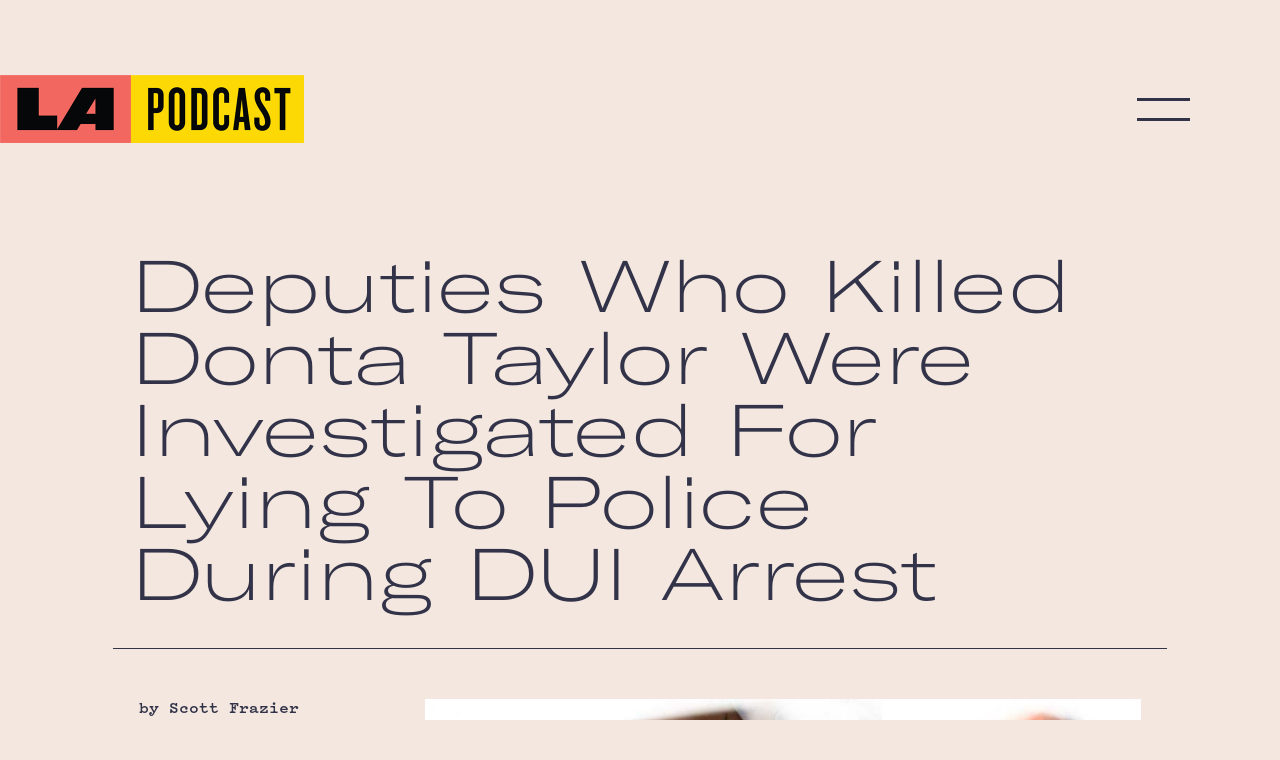

--- FILE ---
content_type: text/html; charset=UTF-8
request_url: https://thelapod.com/posts/orrego-dui-fired-compton-executioner/
body_size: 13801
content:
<!-- Template /themes/lapodcast/single.php -->
<!doctype HTML>
<html>
  <head><script>if(navigator.userAgent.match(/MSIE|Internet Explorer/i)||navigator.userAgent.match(/Trident\/7\..*?rv:11/i)){var href=document.location.href;if(!href.match(/[?&]nowprocket/)){if(href.indexOf("?")==-1){if(href.indexOf("#")==-1){document.location.href=href+"?nowprocket=1"}else{document.location.href=href.replace("#","?nowprocket=1#")}}else{if(href.indexOf("#")==-1){document.location.href=href+"&nowprocket=1"}else{document.location.href=href.replace("#","&nowprocket=1#")}}}}</script><script>class RocketLazyLoadScripts{constructor(){this.v="1.2.3",this.triggerEvents=["keydown","mousedown","mousemove","touchmove","touchstart","touchend","wheel"],this.userEventHandler=this._triggerListener.bind(this),this.touchStartHandler=this._onTouchStart.bind(this),this.touchMoveHandler=this._onTouchMove.bind(this),this.touchEndHandler=this._onTouchEnd.bind(this),this.clickHandler=this._onClick.bind(this),this.interceptedClicks=[],window.addEventListener("pageshow",t=>{this.persisted=t.persisted}),window.addEventListener("DOMContentLoaded",()=>{this._preconnect3rdParties()}),this.delayedScripts={normal:[],async:[],defer:[]},this.trash=[],this.allJQueries=[]}_addUserInteractionListener(t){if(document.hidden){t._triggerListener();return}this.triggerEvents.forEach(e=>window.addEventListener(e,t.userEventHandler,{passive:!0})),window.addEventListener("touchstart",t.touchStartHandler,{passive:!0}),window.addEventListener("mousedown",t.touchStartHandler),document.addEventListener("visibilitychange",t.userEventHandler)}_removeUserInteractionListener(){this.triggerEvents.forEach(t=>window.removeEventListener(t,this.userEventHandler,{passive:!0})),document.removeEventListener("visibilitychange",this.userEventHandler)}_onTouchStart(t){"HTML"!==t.target.tagName&&(window.addEventListener("touchend",this.touchEndHandler),window.addEventListener("mouseup",this.touchEndHandler),window.addEventListener("touchmove",this.touchMoveHandler,{passive:!0}),window.addEventListener("mousemove",this.touchMoveHandler),t.target.addEventListener("click",this.clickHandler),this._renameDOMAttribute(t.target,"onclick","rocket-onclick"),this._pendingClickStarted())}_onTouchMove(t){window.removeEventListener("touchend",this.touchEndHandler),window.removeEventListener("mouseup",this.touchEndHandler),window.removeEventListener("touchmove",this.touchMoveHandler,{passive:!0}),window.removeEventListener("mousemove",this.touchMoveHandler),t.target.removeEventListener("click",this.clickHandler),this._renameDOMAttribute(t.target,"rocket-onclick","onclick"),this._pendingClickFinished()}_onTouchEnd(t){window.removeEventListener("touchend",this.touchEndHandler),window.removeEventListener("mouseup",this.touchEndHandler),window.removeEventListener("touchmove",this.touchMoveHandler,{passive:!0}),window.removeEventListener("mousemove",this.touchMoveHandler)}_onClick(t){t.target.removeEventListener("click",this.clickHandler),this._renameDOMAttribute(t.target,"rocket-onclick","onclick"),this.interceptedClicks.push(t),t.preventDefault(),t.stopPropagation(),t.stopImmediatePropagation(),this._pendingClickFinished()}_replayClicks(){window.removeEventListener("touchstart",this.touchStartHandler,{passive:!0}),window.removeEventListener("mousedown",this.touchStartHandler),this.interceptedClicks.forEach(t=>{t.target.dispatchEvent(new MouseEvent("click",{view:t.view,bubbles:!0,cancelable:!0}))})}_waitForPendingClicks(){return new Promise(t=>{this._isClickPending?this._pendingClickFinished=t:t()})}_pendingClickStarted(){this._isClickPending=!0}_pendingClickFinished(){this._isClickPending=!1}_renameDOMAttribute(t,e,r){t.hasAttribute&&t.hasAttribute(e)&&(event.target.setAttribute(r,event.target.getAttribute(e)),event.target.removeAttribute(e))}_triggerListener(){this._removeUserInteractionListener(this),"loading"===document.readyState?document.addEventListener("DOMContentLoaded",this._loadEverythingNow.bind(this)):this._loadEverythingNow()}_preconnect3rdParties(){let t=[];document.querySelectorAll("script[type=rocketlazyloadscript]").forEach(e=>{if(e.hasAttribute("src")){let r=new URL(e.src).origin;r!==location.origin&&t.push({src:r,crossOrigin:e.crossOrigin||"module"===e.getAttribute("data-rocket-type")})}}),t=[...new Map(t.map(t=>[JSON.stringify(t),t])).values()],this._batchInjectResourceHints(t,"preconnect")}async _loadEverythingNow(){this.lastBreath=Date.now(),this._delayEventListeners(this),this._delayJQueryReady(this),this._handleDocumentWrite(),this._registerAllDelayedScripts(),this._preloadAllScripts(),await this._loadScriptsFromList(this.delayedScripts.normal),await this._loadScriptsFromList(this.delayedScripts.defer),await this._loadScriptsFromList(this.delayedScripts.async);try{await this._triggerDOMContentLoaded(),await this._triggerWindowLoad()}catch(t){console.error(t)}window.dispatchEvent(new Event("rocket-allScriptsLoaded")),this._waitForPendingClicks().then(()=>{this._replayClicks()}),this._emptyTrash()}_registerAllDelayedScripts(){document.querySelectorAll("script[type=rocketlazyloadscript]").forEach(t=>{t.hasAttribute("data-rocket-src")?t.hasAttribute("async")&&!1!==t.async?this.delayedScripts.async.push(t):t.hasAttribute("defer")&&!1!==t.defer||"module"===t.getAttribute("data-rocket-type")?this.delayedScripts.defer.push(t):this.delayedScripts.normal.push(t):this.delayedScripts.normal.push(t)})}async _transformScript(t){return new Promise((await this._littleBreath(),navigator.userAgent.indexOf("Firefox/")>0||""===navigator.vendor)?e=>{let r=document.createElement("script");[...t.attributes].forEach(t=>{let e=t.nodeName;"type"!==e&&("data-rocket-type"===e&&(e="type"),"data-rocket-src"===e&&(e="src"),r.setAttribute(e,t.nodeValue))}),t.text&&(r.text=t.text),r.hasAttribute("src")?(r.addEventListener("load",e),r.addEventListener("error",e)):(r.text=t.text,e());try{t.parentNode.replaceChild(r,t)}catch(i){e()}}:async e=>{function r(){t.setAttribute("data-rocket-status","failed"),e()}try{let i=t.getAttribute("data-rocket-type"),n=t.getAttribute("data-rocket-src");t.text,i?(t.type=i,t.removeAttribute("data-rocket-type")):t.removeAttribute("type"),t.addEventListener("load",function r(){t.setAttribute("data-rocket-status","executed"),e()}),t.addEventListener("error",r),n?(t.removeAttribute("data-rocket-src"),t.src=n):t.src="data:text/javascript;base64,"+window.btoa(unescape(encodeURIComponent(t.text)))}catch(s){r()}})}async _loadScriptsFromList(t){let e=t.shift();return e&&e.isConnected?(await this._transformScript(e),this._loadScriptsFromList(t)):Promise.resolve()}_preloadAllScripts(){this._batchInjectResourceHints([...this.delayedScripts.normal,...this.delayedScripts.defer,...this.delayedScripts.async],"preload")}_batchInjectResourceHints(t,e){var r=document.createDocumentFragment();t.forEach(t=>{let i=t.getAttribute&&t.getAttribute("data-rocket-src")||t.src;if(i){let n=document.createElement("link");n.href=i,n.rel=e,"preconnect"!==e&&(n.as="script"),t.getAttribute&&"module"===t.getAttribute("data-rocket-type")&&(n.crossOrigin=!0),t.crossOrigin&&(n.crossOrigin=t.crossOrigin),t.integrity&&(n.integrity=t.integrity),r.appendChild(n),this.trash.push(n)}}),document.head.appendChild(r)}_delayEventListeners(t){let e={};function r(t,r){!function t(r){!e[r]&&(e[r]={originalFunctions:{add:r.addEventListener,remove:r.removeEventListener},eventsToRewrite:[]},r.addEventListener=function(){arguments[0]=i(arguments[0]),e[r].originalFunctions.add.apply(r,arguments)},r.removeEventListener=function(){arguments[0]=i(arguments[0]),e[r].originalFunctions.remove.apply(r,arguments)});function i(t){return e[r].eventsToRewrite.indexOf(t)>=0?"rocket-"+t:t}}(t),e[t].eventsToRewrite.push(r)}function i(t,e){let r=t[e];Object.defineProperty(t,e,{get:()=>r||function(){},set(i){t["rocket"+e]=r=i}})}r(document,"DOMContentLoaded"),r(window,"DOMContentLoaded"),r(window,"load"),r(window,"pageshow"),r(document,"readystatechange"),i(document,"onreadystatechange"),i(window,"onload"),i(window,"onpageshow")}_delayJQueryReady(t){let e;function r(r){if(r&&r.fn&&!t.allJQueries.includes(r)){r.fn.ready=r.fn.init.prototype.ready=function(e){return t.domReadyFired?e.bind(document)(r):document.addEventListener("rocket-DOMContentLoaded",()=>e.bind(document)(r)),r([])};let i=r.fn.on;r.fn.on=r.fn.init.prototype.on=function(){if(this[0]===window){function t(t){return t.split(" ").map(t=>"load"===t||0===t.indexOf("load.")?"rocket-jquery-load":t).join(" ")}"string"==typeof arguments[0]||arguments[0]instanceof String?arguments[0]=t(arguments[0]):"object"==typeof arguments[0]&&Object.keys(arguments[0]).forEach(e=>{let r=arguments[0][e];delete arguments[0][e],arguments[0][t(e)]=r})}return i.apply(this,arguments),this},t.allJQueries.push(r)}e=r}r(window.jQuery),Object.defineProperty(window,"jQuery",{get:()=>e,set(t){r(t)}})}async _triggerDOMContentLoaded(){this.domReadyFired=!0,await this._littleBreath(),document.dispatchEvent(new Event("rocket-DOMContentLoaded")),await this._littleBreath(),window.dispatchEvent(new Event("rocket-DOMContentLoaded")),await this._littleBreath(),document.dispatchEvent(new Event("rocket-readystatechange")),await this._littleBreath(),document.rocketonreadystatechange&&document.rocketonreadystatechange()}async _triggerWindowLoad(){await this._littleBreath(),window.dispatchEvent(new Event("rocket-load")),await this._littleBreath(),window.rocketonload&&window.rocketonload(),await this._littleBreath(),this.allJQueries.forEach(t=>t(window).trigger("rocket-jquery-load")),await this._littleBreath();let t=new Event("rocket-pageshow");t.persisted=this.persisted,window.dispatchEvent(t),await this._littleBreath(),window.rocketonpageshow&&window.rocketonpageshow({persisted:this.persisted})}_handleDocumentWrite(){let t=new Map;document.write=document.writeln=function(e){let r=document.currentScript;r||console.error("WPRocket unable to document.write this: "+e);let i=document.createRange(),n=r.parentElement,s=t.get(r);void 0===s&&(s=r.nextSibling,t.set(r,s));let a=document.createDocumentFragment();i.setStart(a,0),a.appendChild(i.createContextualFragment(e)),n.insertBefore(a,s)}}async _littleBreath(){Date.now()-this.lastBreath>45&&(await this._requestAnimFrame(),this.lastBreath=Date.now())}async _requestAnimFrame(){return document.hidden?new Promise(t=>setTimeout(t)):new Promise(t=>requestAnimationFrame(t))}_emptyTrash(){this.trash.forEach(t=>t.remove())}static run(){let t=new RocketLazyLoadScripts;t._addUserInteractionListener(t)}}RocketLazyLoadScripts.run();</script>
    <meta name='robots' content='index, follow, max-image-preview:large, max-snippet:-1, max-video-preview:-1' />

	<!-- This site is optimized with the Yoast SEO plugin v21.8.1 - https://yoast.com/wordpress/plugins/seo/ -->
	<meta name="description" content="A former LASD deputy was fired for a previously unreported DUI. On the night it happened, he wanted special privileges. -" />
	<link rel="canonical" href="https://thelapod.com/posts/orrego-dui-fired-compton-executioner/" />
	<meta property="og:locale" content="en_US" />
	<meta property="og:type" content="article" />
	<meta property="og:title" content="Deputies Who Killed Donta Taylor Were Investigated For Lying To Police During DUI Arrest" />
	<meta property="og:description" content="A former LASD deputy was fired for a previously unreported DUI. On the night it happened, he wanted special privileges." />
	<meta property="og:url" content="https://thelapod.com/posts/orrego-dui-fired-compton-executioner/" />
	<meta property="og:site_name" content="LA Podcast" />
	<meta property="article:published_time" content="2021-11-15T20:00:00+00:00" />
	<meta property="article:modified_time" content="2023-06-30T17:26:33+00:00" />
	<meta property="og:image" content="https://thelapod.com/wp/wp-content/uploads/2021/11/orrego-tattoo.jpg" />
	<meta property="og:image:width" content="976" />
	<meta property="og:image:height" content="802" />
	<meta property="og:image:type" content="image/jpeg" />
	<meta name="author" content="Scott Frazier" />
	<meta name="twitter:card" content="summary_large_image" />
	<meta name="twitter:title" content="Deputies Who Killed Donta Taylor Were Investigated For Lying To Police During DUI Arrest" />
	<meta name="twitter:description" content="A former LASD deputy was fired for a previously unreported DUI. On the night it happened, he wanted special privileges." />
	<meta name="twitter:image" content="https://thelapod.com/wp/wp-content/uploads/2021/11/orrego-tattoo.jpg" />
	<meta name="twitter:label1" content="Written by" />
	<meta name="twitter:data1" content="Scott Frazier" />
	<meta name="twitter:label2" content="Est. reading time" />
	<meta name="twitter:data2" content="10 minutes" />
	<script type="application/ld+json" class="yoast-schema-graph">{"@context":"https://schema.org","@graph":[{"@type":"WebPage","@id":"https://thelapod.com/posts/orrego-dui-fired-compton-executioner/","url":"https://thelapod.com/posts/orrego-dui-fired-compton-executioner/","name":"Deputies Who Killed Donta Taylor Were Investigated For Lying To Police During DUI Arrest - LA Podcast","isPartOf":{"@id":"https://thelapod.com/#website"},"primaryImageOfPage":{"@id":"https://thelapod.com/posts/orrego-dui-fired-compton-executioner/#primaryimage"},"image":{"@id":"https://thelapod.com/posts/orrego-dui-fired-compton-executioner/#primaryimage"},"thumbnailUrl":"https://thelapod.com/wp/wp-content/uploads/2021/11/orrego-tattoo.jpg","datePublished":"2021-11-15T20:00:00+00:00","dateModified":"2023-06-30T17:26:33+00:00","author":{"@id":"https://thelapod.com/#/schema/person/227b39abf0da90ae2bcc5ef597c78e11"},"description":"A former LASD deputy was fired for a previously unreported DUI. On the night it happened, he wanted special privileges. -","breadcrumb":{"@id":"https://thelapod.com/posts/orrego-dui-fired-compton-executioner/#breadcrumb"},"inLanguage":"en-US","potentialAction":[{"@type":"ReadAction","target":["https://thelapod.com/posts/orrego-dui-fired-compton-executioner/"]}]},{"@type":"ImageObject","inLanguage":"en-US","@id":"https://thelapod.com/posts/orrego-dui-fired-compton-executioner/#primaryimage","url":"https://thelapod.com/wp/wp-content/uploads/2021/11/orrego-tattoo.jpg","contentUrl":"https://thelapod.com/wp/wp-content/uploads/2021/11/orrego-tattoo.jpg","width":976,"height":802},{"@type":"BreadcrumbList","@id":"https://thelapod.com/posts/orrego-dui-fired-compton-executioner/#breadcrumb","itemListElement":[{"@type":"ListItem","position":1,"name":"Home","item":"https://thelapod.com/"},{"@type":"ListItem","position":2,"name":"Blog Home","item":"https://thelapod.com/posts/"},{"@type":"ListItem","position":3,"name":"Deputies Who Killed Donta Taylor Were Investigated For Lying To Police During DUI Arrest"}]},{"@type":"WebSite","@id":"https://thelapod.com/#website","url":"https://thelapod.com/","name":"LA Podcast","description":"A news podcast for people who live in Los Angeles.","potentialAction":[{"@type":"SearchAction","target":{"@type":"EntryPoint","urlTemplate":"https://thelapod.com/?s={search_term_string}"},"query-input":"required name=search_term_string"}],"inLanguage":"en-US"},{"@type":"Person","@id":"https://thelapod.com/#/schema/person/227b39abf0da90ae2bcc5ef597c78e11","name":"Scott Frazier","image":{"@type":"ImageObject","inLanguage":"en-US","@id":"https://thelapod.com/#/schema/person/image/","url":"https://secure.gravatar.com/avatar/ee7e0c531b4526af287d3700bb5448be?s=96&d=mm&r=g","contentUrl":"https://secure.gravatar.com/avatar/ee7e0c531b4526af287d3700bb5448be?s=96&d=mm&r=g","caption":"Scott Frazier"}}]}</script>
	<!-- / Yoast SEO plugin. -->


<link rel="alternate" type="application/rss+xml" title="LA Podcast &raquo; Deputies Who Killed Donta Taylor Were Investigated For Lying To Police During DUI Arrest Comments Feed" href="https://thelapod.com/posts/orrego-dui-fired-compton-executioner/feed/" />
<link rel='stylesheet' id='classic-theme-styles-css' href='https://thelapod.com/wp/wp-includes/css/classic-themes.min.css?ver=6.2.8' type='text/css' media='all' />
<style id='global-styles-inline-css' type='text/css'>
body{--wp--preset--color--black: #000000;--wp--preset--color--cyan-bluish-gray: #abb8c3;--wp--preset--color--white: #ffffff;--wp--preset--color--pale-pink: #f78da7;--wp--preset--color--vivid-red: #cf2e2e;--wp--preset--color--luminous-vivid-orange: #ff6900;--wp--preset--color--luminous-vivid-amber: #fcb900;--wp--preset--color--light-green-cyan: #7bdcb5;--wp--preset--color--vivid-green-cyan: #00d084;--wp--preset--color--pale-cyan-blue: #8ed1fc;--wp--preset--color--vivid-cyan-blue: #0693e3;--wp--preset--color--vivid-purple: #9b51e0;--wp--preset--gradient--vivid-cyan-blue-to-vivid-purple: linear-gradient(135deg,rgba(6,147,227,1) 0%,rgb(155,81,224) 100%);--wp--preset--gradient--light-green-cyan-to-vivid-green-cyan: linear-gradient(135deg,rgb(122,220,180) 0%,rgb(0,208,130) 100%);--wp--preset--gradient--luminous-vivid-amber-to-luminous-vivid-orange: linear-gradient(135deg,rgba(252,185,0,1) 0%,rgba(255,105,0,1) 100%);--wp--preset--gradient--luminous-vivid-orange-to-vivid-red: linear-gradient(135deg,rgba(255,105,0,1) 0%,rgb(207,46,46) 100%);--wp--preset--gradient--very-light-gray-to-cyan-bluish-gray: linear-gradient(135deg,rgb(238,238,238) 0%,rgb(169,184,195) 100%);--wp--preset--gradient--cool-to-warm-spectrum: linear-gradient(135deg,rgb(74,234,220) 0%,rgb(151,120,209) 20%,rgb(207,42,186) 40%,rgb(238,44,130) 60%,rgb(251,105,98) 80%,rgb(254,248,76) 100%);--wp--preset--gradient--blush-light-purple: linear-gradient(135deg,rgb(255,206,236) 0%,rgb(152,150,240) 100%);--wp--preset--gradient--blush-bordeaux: linear-gradient(135deg,rgb(254,205,165) 0%,rgb(254,45,45) 50%,rgb(107,0,62) 100%);--wp--preset--gradient--luminous-dusk: linear-gradient(135deg,rgb(255,203,112) 0%,rgb(199,81,192) 50%,rgb(65,88,208) 100%);--wp--preset--gradient--pale-ocean: linear-gradient(135deg,rgb(255,245,203) 0%,rgb(182,227,212) 50%,rgb(51,167,181) 100%);--wp--preset--gradient--electric-grass: linear-gradient(135deg,rgb(202,248,128) 0%,rgb(113,206,126) 100%);--wp--preset--gradient--midnight: linear-gradient(135deg,rgb(2,3,129) 0%,rgb(40,116,252) 100%);--wp--preset--duotone--dark-grayscale: url('#wp-duotone-dark-grayscale');--wp--preset--duotone--grayscale: url('#wp-duotone-grayscale');--wp--preset--duotone--purple-yellow: url('#wp-duotone-purple-yellow');--wp--preset--duotone--blue-red: url('#wp-duotone-blue-red');--wp--preset--duotone--midnight: url('#wp-duotone-midnight');--wp--preset--duotone--magenta-yellow: url('#wp-duotone-magenta-yellow');--wp--preset--duotone--purple-green: url('#wp-duotone-purple-green');--wp--preset--duotone--blue-orange: url('#wp-duotone-blue-orange');--wp--preset--font-size--small: 13px;--wp--preset--font-size--medium: 20px;--wp--preset--font-size--large: 36px;--wp--preset--font-size--x-large: 42px;--wp--preset--spacing--20: 0.44rem;--wp--preset--spacing--30: 0.67rem;--wp--preset--spacing--40: 1rem;--wp--preset--spacing--50: 1.5rem;--wp--preset--spacing--60: 2.25rem;--wp--preset--spacing--70: 3.38rem;--wp--preset--spacing--80: 5.06rem;--wp--preset--shadow--natural: 6px 6px 9px rgba(0, 0, 0, 0.2);--wp--preset--shadow--deep: 12px 12px 50px rgba(0, 0, 0, 0.4);--wp--preset--shadow--sharp: 6px 6px 0px rgba(0, 0, 0, 0.2);--wp--preset--shadow--outlined: 6px 6px 0px -3px rgba(255, 255, 255, 1), 6px 6px rgba(0, 0, 0, 1);--wp--preset--shadow--crisp: 6px 6px 0px rgba(0, 0, 0, 1);}:where(.is-layout-flex){gap: 0.5em;}body .is-layout-flow > .alignleft{float: left;margin-inline-start: 0;margin-inline-end: 2em;}body .is-layout-flow > .alignright{float: right;margin-inline-start: 2em;margin-inline-end: 0;}body .is-layout-flow > .aligncenter{margin-left: auto !important;margin-right: auto !important;}body .is-layout-constrained > .alignleft{float: left;margin-inline-start: 0;margin-inline-end: 2em;}body .is-layout-constrained > .alignright{float: right;margin-inline-start: 2em;margin-inline-end: 0;}body .is-layout-constrained > .aligncenter{margin-left: auto !important;margin-right: auto !important;}body .is-layout-constrained > :where(:not(.alignleft):not(.alignright):not(.alignfull)){max-width: var(--wp--style--global--content-size);margin-left: auto !important;margin-right: auto !important;}body .is-layout-constrained > .alignwide{max-width: var(--wp--style--global--wide-size);}body .is-layout-flex{display: flex;}body .is-layout-flex{flex-wrap: wrap;align-items: center;}body .is-layout-flex > *{margin: 0;}:where(.wp-block-columns.is-layout-flex){gap: 2em;}.has-black-color{color: var(--wp--preset--color--black) !important;}.has-cyan-bluish-gray-color{color: var(--wp--preset--color--cyan-bluish-gray) !important;}.has-white-color{color: var(--wp--preset--color--white) !important;}.has-pale-pink-color{color: var(--wp--preset--color--pale-pink) !important;}.has-vivid-red-color{color: var(--wp--preset--color--vivid-red) !important;}.has-luminous-vivid-orange-color{color: var(--wp--preset--color--luminous-vivid-orange) !important;}.has-luminous-vivid-amber-color{color: var(--wp--preset--color--luminous-vivid-amber) !important;}.has-light-green-cyan-color{color: var(--wp--preset--color--light-green-cyan) !important;}.has-vivid-green-cyan-color{color: var(--wp--preset--color--vivid-green-cyan) !important;}.has-pale-cyan-blue-color{color: var(--wp--preset--color--pale-cyan-blue) !important;}.has-vivid-cyan-blue-color{color: var(--wp--preset--color--vivid-cyan-blue) !important;}.has-vivid-purple-color{color: var(--wp--preset--color--vivid-purple) !important;}.has-black-background-color{background-color: var(--wp--preset--color--black) !important;}.has-cyan-bluish-gray-background-color{background-color: var(--wp--preset--color--cyan-bluish-gray) !important;}.has-white-background-color{background-color: var(--wp--preset--color--white) !important;}.has-pale-pink-background-color{background-color: var(--wp--preset--color--pale-pink) !important;}.has-vivid-red-background-color{background-color: var(--wp--preset--color--vivid-red) !important;}.has-luminous-vivid-orange-background-color{background-color: var(--wp--preset--color--luminous-vivid-orange) !important;}.has-luminous-vivid-amber-background-color{background-color: var(--wp--preset--color--luminous-vivid-amber) !important;}.has-light-green-cyan-background-color{background-color: var(--wp--preset--color--light-green-cyan) !important;}.has-vivid-green-cyan-background-color{background-color: var(--wp--preset--color--vivid-green-cyan) !important;}.has-pale-cyan-blue-background-color{background-color: var(--wp--preset--color--pale-cyan-blue) !important;}.has-vivid-cyan-blue-background-color{background-color: var(--wp--preset--color--vivid-cyan-blue) !important;}.has-vivid-purple-background-color{background-color: var(--wp--preset--color--vivid-purple) !important;}.has-black-border-color{border-color: var(--wp--preset--color--black) !important;}.has-cyan-bluish-gray-border-color{border-color: var(--wp--preset--color--cyan-bluish-gray) !important;}.has-white-border-color{border-color: var(--wp--preset--color--white) !important;}.has-pale-pink-border-color{border-color: var(--wp--preset--color--pale-pink) !important;}.has-vivid-red-border-color{border-color: var(--wp--preset--color--vivid-red) !important;}.has-luminous-vivid-orange-border-color{border-color: var(--wp--preset--color--luminous-vivid-orange) !important;}.has-luminous-vivid-amber-border-color{border-color: var(--wp--preset--color--luminous-vivid-amber) !important;}.has-light-green-cyan-border-color{border-color: var(--wp--preset--color--light-green-cyan) !important;}.has-vivid-green-cyan-border-color{border-color: var(--wp--preset--color--vivid-green-cyan) !important;}.has-pale-cyan-blue-border-color{border-color: var(--wp--preset--color--pale-cyan-blue) !important;}.has-vivid-cyan-blue-border-color{border-color: var(--wp--preset--color--vivid-cyan-blue) !important;}.has-vivid-purple-border-color{border-color: var(--wp--preset--color--vivid-purple) !important;}.has-vivid-cyan-blue-to-vivid-purple-gradient-background{background: var(--wp--preset--gradient--vivid-cyan-blue-to-vivid-purple) !important;}.has-light-green-cyan-to-vivid-green-cyan-gradient-background{background: var(--wp--preset--gradient--light-green-cyan-to-vivid-green-cyan) !important;}.has-luminous-vivid-amber-to-luminous-vivid-orange-gradient-background{background: var(--wp--preset--gradient--luminous-vivid-amber-to-luminous-vivid-orange) !important;}.has-luminous-vivid-orange-to-vivid-red-gradient-background{background: var(--wp--preset--gradient--luminous-vivid-orange-to-vivid-red) !important;}.has-very-light-gray-to-cyan-bluish-gray-gradient-background{background: var(--wp--preset--gradient--very-light-gray-to-cyan-bluish-gray) !important;}.has-cool-to-warm-spectrum-gradient-background{background: var(--wp--preset--gradient--cool-to-warm-spectrum) !important;}.has-blush-light-purple-gradient-background{background: var(--wp--preset--gradient--blush-light-purple) !important;}.has-blush-bordeaux-gradient-background{background: var(--wp--preset--gradient--blush-bordeaux) !important;}.has-luminous-dusk-gradient-background{background: var(--wp--preset--gradient--luminous-dusk) !important;}.has-pale-ocean-gradient-background{background: var(--wp--preset--gradient--pale-ocean) !important;}.has-electric-grass-gradient-background{background: var(--wp--preset--gradient--electric-grass) !important;}.has-midnight-gradient-background{background: var(--wp--preset--gradient--midnight) !important;}.has-small-font-size{font-size: var(--wp--preset--font-size--small) !important;}.has-medium-font-size{font-size: var(--wp--preset--font-size--medium) !important;}.has-large-font-size{font-size: var(--wp--preset--font-size--large) !important;}.has-x-large-font-size{font-size: var(--wp--preset--font-size--x-large) !important;}
.wp-block-navigation a:where(:not(.wp-element-button)){color: inherit;}
:where(.wp-block-columns.is-layout-flex){gap: 2em;}
.wp-block-pullquote{font-size: 1.5em;line-height: 1.6;}
</style>
<link rel='stylesheet' id='lapodcast-css' href='https://thelapod.com/wp/wp-content/themes/lapodcast/style.css?ver=3je239idjijkdsdf' type='text/css' media='all' />

    <title>Deputies Who Killed Donta Taylor Were Investigated For Lying To Police During DUI Arrest | Blog Posts | LA Podcast</title>

        <script type="rocketlazyloadscript" async data-rocket-src="https://www.googletagmanager.com/gtag/js?id=UA-158948308-1"></script>
    <script type="rocketlazyloadscript">
      window.dataLayer = window.dataLayer || [];
        function gtag(){dataLayer.push(arguments);}
      gtag('js', new Date());
      gtag('config', 'UA-158948308-1');
    </script>

    <link rel="stylesheet" href="https://use.typekit.net/ozb3ggl.css">
    <meta name="viewport" content="width=device-width,initial-scale=1">

    <script type="rocketlazyloadscript" data-rocket-src="https://thelapod.com/wp/wp-content/themes/lapodcast/scripts/jquery.341.min.js"></script>

<link rel="apple-touch-icon" sizes="180x180" href="https://thelapod.com/wp/wp-content/themes/lapodcast/images/favicons/apple-touch-icon.png">
<link rel="icon" type="image/png" sizes="32x32" href="https://thelapod.com/wp/wp-content/themes/lapodcast/images/favicons/favicon-32x32.png">
<link rel="icon" type="image/png" sizes="16x16" href="https://thelapod.com/wp/wp-content/themes/lapodcast/images/favicons/favicon-16x16.png">
<link rel="manifest" href="https://thelapod.com/wp/wp-content/themes/lapodcast/images/favicons/site.webmanifest">
<link rel="mask-icon" href="https://thelapod.com/wp/wp-content/themes/lapodcast/images/favicons/safari-pinned-tab.svg" color="#5bbad5">
<link rel="shortcut icon" href="https://thelapod.com/wp/wp-content/themes/lapodcast/images/favicons/favicon.ico">
<meta name="msapplication-TileColor" content="#da532c">
<meta name="msapplication-config" content="https://thelapod.com/wp/wp-content/themes/lapodcast/images/favicons/browserconfig.xml">
<meta name="theme-color" content="#ffffff">
  </head>

<body class="post-template-default single single-post postid-1466 single-format-standard">

  <a id="lapodcast-logo-top"
     href="https://thelapod.com">
     The LA Podcast
  </a>

  <div class="nav-icon" id="nav-toggle">
  <span class="bar bar1"></span>
  <span class="bar bar2"></span>
</div>

<div class="nav-holder">
  <div class="nav" id="nav">
  
    <ul>
              <li>
        <a href="/about/" target="">
            About          </a>
        </li>
              <li>
        <a href="/episodes/" target="">
            Episodes          </a>
        </li>
              <li>
        <a href="/guests/" target="">
            Guests          </a>
        </li>
              <li>
        <a href="/posts/" target="">
            Blog          </a>
        </li>
              <li>
        <a href="https://thelapod.com/guide-to-la/" target="">
            Guide to LA          </a>
        </li>
              <li>
        <a href="mailto:hello@thelapod.com" target="">
            Contact          </a>
        </li>
          </ul>

  </div>
</div>

<script type="rocketlazyloadscript">
$(function() {
  $("#nav").css({ "height" : $(document).outerHeight() + "px" });
  $('#nav-toggle').on('click', function() {
    $("#nav, #nav-toggle").toggleClass("open");
    $("body").toggleClass("lapod-nav-open");
  });
});
</script>



<div class="grid-bixel padding-half">
  <h1 class="fernwood large">
    <span class="color-underline-parent no-hover yellow">Deputies Who Killed Donta Taylor Were Investigated For Lying To Police During DUI Arrest</span>
  </h1>
</div>

<hr class="grid-bixel">

<div class="grid-bixel padding-half post-holder">
  <div class="meta">
    <div class="author">
      by Scott Frazier      <br />
      November 15, 2021    </div>

            <div class="tags">

                        </div>

  </div>

  <div class="content">
    
<figure class="wp-block-image size-full"><img decoding="async" width="976" height="802" src="https://thelapod.com/wp/wp-content/uploads/2021/11/orrego-tattoo.jpg" alt="" class="wp-image-1467" srcset="https://thelapod.com/wp/wp-content/uploads/2021/11/orrego-tattoo.jpg 976w, https://thelapod.com/wp/wp-content/uploads/2021/11/orrego-tattoo-300x247.jpg 300w, https://thelapod.com/wp/wp-content/uploads/2021/11/orrego-tattoo-768x631.jpg 768w" sizes="(max-width: 976px) 100vw, 976px" /><figcaption class="wp-element-caption">Former Deputy Mizrain Orrego&#8217;s tattoo, located on his calf. (Federal Court Documents) </figcaption></figure>



<p><strong>After the bars</strong> closed one night in October 2015, Lucia Zvonaru, a police officer in the City of Orange, was driving through an unpopulated, industrial part of town by the Santa Ana River. She was working on a DUI detail.</p>



<p>As she traveled north on Main Street, Zvonaru saw two cars ahead of her nearing the Taft Avenue intersection. Zvonaru says that one car stopped at the red light, but the other, a silver pickup truck, blew through it. Zvonaru lit up the lights on her patrol car and pulled the truck over. But when she approached the driver and asked him if he knew he had turned on a red light, she says he “immediately” replied, “I’m a sheriff’s deputy.”</p>



<p>The truck Zvonaru had pulled over was being driven by an off-duty deputy named Mizrain Orrego from the Los Angeles County Sheriff’s Department. During the two-and-a-half hour traffic stop that followed, Orrego “exposed” his pistol to Zvonaru, three officers from the Orange Police Department were called in for back-up, and Orrego’s partner and friend, Deputy Samuel Aldama, inserted himself directly into the middle of Orrego’s arrest.</p>



<p>The deputies were assigned to Compton Station, and both would eventually testify to being tattooed with the skull-and-assault-rifle insignia that whistleblowers claim signifies membership in a violent deputy gang known as the Executioners.</p>



<p>In the months after, both deputies committed brutal acts of violence against Black men. One of them, the fatal shooting of Donta Taylor, resulted in <a href="https://laist.com/news/supervisors-fatal-shooting-by-la-county-sheriffs-deputies">a $7 million settlement</a> paid by LA County to Taylor’s family. In the other, the deputies <a href="https://www.nbclosangeles.com/news/local/tattoos-secret-gang-sheriffs-department-lawsuits-taylor/48107/">allegedly beat a young man</a> who was then held in jail for 8 months on charges that were eventually dropped.</p>



<p>By the end of the night in October 2015, Orrego was placed in handcuffs and <a href="https://thelapod.com/wp/wp-content/uploads/2021/11/PrintCase.do_.pdf">arrested for driving under the influence</a> after blowing a .13 during a breathalyzer exam. The events would lead ultimately to Orrego’s firing and an internal investigation into Aldama for bringing “discredit” to the department.</p>



<p>Shortly after this story published, the Los Angeles County Sheriff’s Department responded to questions from LA Podcast. The department said Deputy Aldama was suspended for 15 days for violating department conduct&nbsp;standards.</p>



<p>Lucia Zvonaru declined to speak to LA Podcast about her arrest of Orrego. LA Podcast was directed to speak with Lieutenant Scott Jorgensen of the City of Orange Police Department for comment on the matter, but Jorgensen could not be reached by the time of publication.</p>



<p>Details in this article are being published for the first time by LA Podcast from two sources. The first is <a href="https://thelapod.com/wp/wp-content/uploads/2021/11/21-12-16_Amended-Complaint.pdf">a lawsuit filed by Orrego</a> against the Los Angeles County Civil Service Commission. Orrego is seeking reinstatement to the department, with back pay. Lawyers for Mizrain Orrego did not respond to comment at the time of publication. The second is <a href="https://thelapod.com/wp/wp-content/uploads/2021/11/189-Personnnel-Investigation-Report-Bates-1333-1410.pdf">a personnel report</a> detailing the internal investigation into Samuel Aldama, who remains employed with the department. The confidential report was introduced into the public record when an unprotected folder of discovery materials was linked to in PACER, the federal court records system. The Aldama investigation includes never-before published testimony that Aldama and Zvonaru gave as witnesses to the actions of then-Deputy Orrego during the traffic stop in 2015.</p>



<p>The record also includes transcripts of interviews between Aldama and Compton Station supervisors, who investigated Aldama for making “misleading statements” to police and investigators during and after Orrego’s arrest.</p>



<p>According to Zvonaru’s statement, given to a Compton Station supervisor in 2016, Orrego was non-compliant, disrespectful, and unprofessional throughout the traffic stop. In her telling, he repeatedly appears to have leaned on Zvonaru for special treatment on account of his being a law enforcement officer. When she informed Orrego she would be administering a sobriety test, she says his response was incredulous.</p>



<p>“He asked me a couple times. &#8216;Like really? I’m a sheriff’s deputy. Are you really going to do this?&#8217;” Zvonaru said.</p>



<p>Later, Orrego’s disbelief seems to have turned to anger. Zvonaru reports his “mocking” and “profane language,” and says Orrego told the City of Orange officers that he, unlike them, was a “real cop.” Orrego singled out Zvonaru as a focus of his disdain, and called her a “rookie,” despite the fact that she, like himself, was a nearly 10-year law enforcement veteran.</p>



<p>Zvonaru recounts the deputy refusing to comply with orders to keep his hands on the steering wheel, or to hand over his license and registration. Instead of a driver’s license, she says, he handed her his I.D. card from the sheriff’s department. Then, she said, when she asked him if he was armed, he wordlessly leaned back in his seat, revealing a pistol grip leaning against his right leg.</p>



<p>Orrego’s lawyer in his case against the Civil Service Commission, Sherry Lawrence, has disagreed with this characterization of her client’s behavior. In a court filing, Lawrence said, “body worn camera footage shows that [Orrego] was quiet and cooperative” during the traffic stop. Orrego’s lawyer also disputes the initial cause of the stop that night, and wrote in a <a href="https://thelapod.com/wp/wp-content/uploads/2021/11/21-07-14_Brief-Support-Of-PWM.pdf">separate suit against the county</a> that he “actually went through a yellow, not red, signal.”</p>



<p>Deputy Aldama was present at the traffic stop because he had been following Orrego when he was pulled over. In testimony to department investigators in 2017, Aldama says that he had planned to drive Orrego home following a party for Compton Station employees that night at the Tilted Kilt restaurant and bar in the City of Orange. According to Aldama, Orrego was pulled over before they could find a parking lot to store his truck.</p>


<div class="wp-block-image">
<figure class="aligncenter size-large"><img decoding="async" loading="lazy" width="1024" height="513" src="https://thelapod.com/wp/wp-content/uploads/2021/11/tilted-kilt-1024x513.jpg" alt="" class="wp-image-1480" srcset="https://thelapod.com/wp/wp-content/uploads/2021/11/tilted-kilt-1024x513.jpg 1024w, https://thelapod.com/wp/wp-content/uploads/2021/11/tilted-kilt-300x150.jpg 300w, https://thelapod.com/wp/wp-content/uploads/2021/11/tilted-kilt-768x385.jpg 768w, https://thelapod.com/wp/wp-content/uploads/2021/11/tilted-kilt-1536x770.jpg 1536w, https://thelapod.com/wp/wp-content/uploads/2021/11/tilted-kilt.jpg 1834w" sizes="(max-width: 1024px) 100vw, 1024px" /><figcaption class="wp-element-caption">The Tilted Kilt restaurant in Orange, CA. (Screengrab, Google Street View)</figcaption></figure></div>


<p>As compared with Orrego, Zvonaru reported a better experience with Aldama, whom she described as helpful and “cooperative.” Although initially, Zvonaru described Aldama as approaching her before her back-up arrived. Zvonaru says she told Aldama to “stay back.” In his own testimony, Aldama denies ever having approached the traffic stop, saying he waited until officers came up to him.</p>



<p>Zvonaru says that Aldama introduced himself as Orrego’s “friend.” Aldama, she says, asked “if there’s anything he can help with.” He offered to take responsibility for getting Orrego home if he were released on site, and to take custody of Orrego’s belongings, including his off-duty pistol. He even said (according to investigators, at least three times) that he had called dispatch from Compton Station, 25 miles west of their location, and that patrol cars were on their way to the traffic stop already.</p>



<p>While Zvonaru told investigators that it would be “routine” for her department to verify the sobriety of someone taking responsibility for an inebriated driver, Aldama declined to submit to a breathalyzer test and was not required to undergo a field sobriety test. The City of Orange officers eventually gave custody of Orrego’s belongings to Aldama, including his weapon, and left Orrego and Aldama on the side of the road.</p>



<p>No patrol cars from Compton Station ever came to their location, because Aldama had not at that point called his station’s dispatch. It was one of several statements the pair made to the officers deemed “misleading” by the sheriff&#8217;s department that resulted in disciplinary action being brought against them in connection with this&nbsp;arrest.</p>



<p>According to a lawyer for the county at the Civil Service Commission hearing, Orrego told the City of Orange officers that another deputy who had left the party at the Tilted Kilt earlier had asked him to drive the silver pickup truck home for him. Dan Carmichael, the county’s lawyer, said that Orrego had also told the officers that the Tilted Kilt party was for a friend who was being promoted to the rank of sergeant. Separately, Carmichael reports that Orrego said he hadn’t seen any other officers at the Tilted Kilt party.</p>



<p>A hearing officer found, and the commission upheld, that those statements were false and relevant to the DUI investigation against himself.</p>



<p>On the topic of the party, Carmichael protested Orrego’s representation of events, and said that there was testimony that 15 and 30 employees of Compton Station had been at the party, and at least one deputy testified to having spoken to Orrego that night. According to Carmichael’s statement to the Civil Service Commission, both Aldama and Orrego had taken time off work to attend the Tilted Kilt party, and that Orrego in particular had been there “six or seven hours.” </p>



<p>Of Orrego’s claim to have seen no other employees at the restaurant, Carmichael said, “that doesn’t pass the smell test. It’s unbelievable. It’s not worthy of any credence.”</p>



<p>Orrego appealed the Civil Service Commission’s decision to the Los Angeles County Superior Court. His case is pending.</p>



<p>Separately, the Sheriff&#8217;s Department confirmed to LA Podcast that 12 to 30 department personnel attended the Tilted Kilt party, including two Compton Station supervisors.</p>



<p>Aldama too was swept up in the investigation. At first, he testified to internal affairs as a witness to Orrego’s conduct, but eventually he became the subject of his own investigation, as Chief Bobby Denham alleged Aldama’s conduct had brought “discredit” to the department.</p>



<p>Following the investigation, Compton Station supervisors said Aldama “acknowledged he made a poor decision” and “expressed remorse.” After the investigation, Aldama was permitted to remain on duty, but was suspended for 15 days for violating department conduct standards, according to a department spokesperson.</p>



<p>Taken together, the investigations cast doubt on the conduct and decision-making of deputies who, in 2016, were involved in two high profile cases of alleged racist brutality by the sheriff’s department in Compton. In January of that year, the pair arrested Sheldon Lockett, a Black man, for assault with a deadly weapon. In <a href="https://thelapod.com/wp/wp-content/uploads/2021/11/0041-00-00_Second-Amended-Complaint.pdf">a pending civil suit against the county</a>, Lockett says the deputies beat, tased, and shouted racist epithets at him. He says he was then jailed for eight months before the criminal complaint against him was dropped.&nbsp;</p>



<p>John Sweeney, a lawyer representing Sheldon Lockett in the civil suit against the county, said he was aware of Orrego’s 2015 arrest but declined to comment on Aldama’s involvement in the incident.</p>



<p>After the Lockett arrest, in August, Aldama and Orrego shot a Black man, Donta Taylor, six times, killing him, after they said Taylor pointed a gun at them. No gun was found at the scene. The shooting was found to be within policy and no charges were filed against either deputy by then-District Attorney Jackie Lacey. After Taylor’s death, his family sued Los Angeles County. In 2019, the county <a href="https://laist.com/news/supervisors-fatal-shooting-by-la-county-sheriffs-deputies">settled with Taylor’s family for $7 million</a>.</p>



<p>The Taylor case achieved even greater notoriety when <a href="https://www.latimes.com/local/lanow/la-me-compton-sheriff-shooting-20180710-story.html">Deputy Aldama revealed in a deposition</a> that he had a tattoo of a skeleton and assault rifle bearing the letters ‘CPT’ and the Roman numeral ‘28,’ both referencing Compton Station. In echoes of <a href="https://knock-la.com/tradition-of-violence-lasd-gang-history/">other deputy gangs that have been documented through decades of sheriff’s department history</a>, Aldama said he had been granted the tattoo for “working hard” and that as many as 20 other deputies shared the same tattoo. <a href="https://thelapod.com/wp/wp-content/uploads/2021/11/0256-00-00_Ex-C-MSJ-Unsealed.pdf">Orrego later testified that he had the same tattoo.</a></p>



<p>Subsequently, whistleblowers have alleged the tattooed deputies belong to a gang that calls themselves the Executioners. The accusations against the Executioners include a litany of abuses, ranging from the <a href="https://spectrumnews1.com/ca/la-west/public-safety/2020/08/30/whistleblower-testifies-deputy-who-shot-gardena-teen-was--chasing-ink--">murders of members of the public</a>, the beatings of other deputies, and the subversion of the station’s chain of command to benefit friends and sexual partners.</p>



<p>Lawyers for the county say Orrego was terminated because of his DUI arrest and the false statements that he made to arresting officers and internal investigators. He has not worked with the department since 2017. Orrego has continued to deny the allegations that he made materially false statements. In his suit against the Civil Service Commission, Orrego claims that his termination was an “excessive” punishment exacted by the county for “political reasons.”</p>



<p>Lawrence, Orrego’s lawyer, said at his hearing that Orrego was willing to accept a punishment of a 25-day suspension if he is allowed to return to the department. “Everyone who knows this deputy wants him back,” Lawrence said.</p>
  </div>
</div>

<script type="rocketlazyloadscript">
$(document).ready(function() {
  LapodLayout.classForHeadingsWithImages(".post-holder");
});
</script>

<div class="footer">
  <div class="container">
  <div class="footer-upper">
    <a href="https://thelapod.com" class="footer-logo">
      <img src="https://thelapod.com/wp/wp-content/themes/lapodcast/images/logos/la-podcast-logo-white.png" alt="LA Podcast Logo" />
    </a>
      <ul class="footer-nav">
          <li>
        <a href="https://thelapod.com/about/" target="">
          About        </a>
      </li>
          <li>
        <a href="https://thelapod.com/episodes/" target="">
          Episodes        </a>
      </li>
          <li>
        <a href="https://thelapod.com/guests/" target="">
          Guests        </a>
      </li>
          <li>
        <a href="https://thelapod.com/posts/" target="">
          Blog        </a>
      </li>
          <li>
        <a href="https://thelapod.com/guide-to-la/" target="">
          Guide to LA        </a>
      </li>
          <li>
        <a href="mailto:hello@thelapod.com" target="">
          Contact        </a>
      </li>
      </ul> 
  </div><!--end footer-upper -->

  <div class="sub-footer">
    
    <div class="social">
    
        <a href="https://podcasts.apple.com/us/podcast/la-podcast/id1365234191"
           target="_blank"
           class="link footer-social-link"
           rel="noopener"
           aria-label=""
           style="background-image:url(https://thelapod.com/wp/wp-content/uploads/2023/04/icon_apple_podcasts.png);"
           data-bgorig = "https://thelapod.com/wp/wp-content/uploads/2023/04/icon_apple_podcasts.png"
           data-bghover="https://thelapod.com/wp/wp-content/uploads/2023/04/icon_apple_podcasts_pink.png"
        >
        </a>
       
        <a href="https://www.instagram.com/thelapod/"
           target="_blank"
           class="link footer-social-link"
           rel="noopener"
           aria-label=""
           style="background-image:url(https://thelapod.com/wp/wp-content/uploads/2023/04/icon_instagram.png);"
           data-bgorig = "https://thelapod.com/wp/wp-content/uploads/2023/04/icon_instagram.png"
           data-bghover="https://thelapod.com/wp/wp-content/uploads/2023/04/icon_instagram_pink.png"
        >
        </a>
        

      <script type="rocketlazyloadscript">$(document).ready(function() {
        var fsl = $(".footer-social-link");
        fsl.each(function() {
          var src = $(this).data("bghover");
          $('<img/>')[0].src = src;
        });
         fsl.on("mouseover", function() { 
            $(this).css({"background-image" : "url(" + $(this).data("bghover") + ")" });
          });
        fsl.on("mouseleave", function() { 
            $(this).css({"background-image" : "url(" + $(this).data("bgorig") + ")" });
          });

        var contentDiv = $(".post-holder .content");
        contentDiv.addClass("first-child-" + contentDiv.children().first().prop("nodeName"));


          
      });
      </script>
    </div>
  </div>  </div><!-- end container-->
</div>
<script type="rocketlazyloadscript" data-rocket-type='text/javascript' id='flying-pages-js-before'>
window.FPConfig= {
	delay: 1,
	ignoreKeywords: ["\/wp-admin","\/wp-login.php","\/cart","add-to-cart","logout","#","?",".png",".jpeg",".jpg",".gif",".svg"],
	maxRPS: 3,
    hoverDelay: 50
};
</script>
<script type="rocketlazyloadscript" data-rocket-type='text/javascript' data-rocket-src='https://thelapod.com/wp/wp-content/plugins/flying-pages/flying-pages.min.js?ver=2.4.7' id='flying-pages-js' defer></script>
<script type="rocketlazyloadscript" data-rocket-type='text/javascript' data-rocket-src='https://thelapod.com/wp/wp-content/themes/lapodcast/scripts/exports/lapod-min.js?ver=3je239idjijkdsdf' id='lapodcast-scripts-js'></script>
 
</body>
</html>

<!-- This website is like a Rocket, isn't it? Performance optimized by WP Rocket. Learn more: https://wp-rocket.me - Debug: cached@1768572274 -->

--- FILE ---
content_type: text/css; charset=utf-8
request_url: https://thelapod.com/wp/wp-content/themes/lapodcast/style.css?ver=3je239idjijkdsdf
body_size: 6962
content:
/*!
Theme Name:     LA Podcast
Theme URI:      
Description:    
Author:         Will Etling
Theme URI:      
Version:        1.0
*/
/* Getting rid of knockout, aliasing it to Action */
@font-face {
  font-family: 'GTAmerica';
  src: url("fonts/GT-America-Expanded-Thin.eot?#iefix") format("embedded-opentype"), url("fonts/GT-America-Expanded-Thin.otf") format("opentype"), url("fonts/GT-America-Expanded-Thin.woff") format("woff"), url("fonts/GT-America-Expanded-Thin.ttf") format("truetype"), url("fonts/GT-America-Expanded-Thin.svg#GT-America-Expanded-Thin") format("svg");
  font-weight: 100 400;
  font-style: normal; }

@font-face {
  font-family: 'GTAmerica';
  src: url("fonts/GT-America-Expanded-Medium.eot?#iefix") format("embedded-opentype"), url("fonts/GT-America-Expanded-Medium.otf") format("opentype"), url("fonts/GT-America-Expanded-Medium.woff") format("woff"), url("fonts/GT-America-Expanded-Medium.ttf") format("truetype"), url("fonts/GT-America-Expanded-Medium.svg#GT-America-Expanded-Medium") format("svg");
  font-weight: 500 900;
  font-style: normal; }

@font-face {
  font-family: 'Pitch';
  src: url("fonts/Pitch-Bold.eot?#iefix") format("embedded-opentype"), url("fonts/Pitch-Bold.otf") format("opentype"), url("fonts/Pitch-Bold.woff") format("woff"), url("Pitch-Bold.ttf") format("truetype"), url("fonts/Pitch-Bold.svg#Pitch-Bold") format("svg");
  font-weight: 100 900;
  font-style: normal; }

/*
@font-face {
  font-family: 'Knockout';
  src: url($font_path + 'Knockout-46Flyweight.eot?#iefix') format('embedded-opentype'),
       url($font_path + 'Knockout-46Flyweight.otf')  format('opentype'),
       url($font_path + 'Knockout-46Flyweight.woff') format('woff'),
       url($font_path + 'Knockout-46Flyweight.ttf')  format('truetype'),
       url($font_path + 'Knockout-46Flyweight.svg#Knockout-46Flyweight') format('svg');
  font-weight: normal;
  font-style: normal;
}
*/
@font-face {
  font-family: 'Action';
  src: url("fonts/ActionCondensedRegular-Grade3-Web.woff2") format("woff2"), url("fonts/ActionCondensedRegular-Grade3-Web.woff") format("woff");
  font-weight: 700;
  font-style: normal;
  font-stretch: normal; }

a {
  color: #A0388E;
  text-decoration: none; }
  a:hover {
    color: #A0388E;
    text-decoration: underline; }

.title-echo-park {
  color: #323348;
  font-family: "Action", "Impact", sans-serif;
  font-weight: 400;
  line-height: 0.83em;
  text-transform: uppercase; }
  .title-echo-park a {
    color: #323348; }
  @media screen and (min-width: 768px) {
    .title-echo-park {
      font-size: 90px; } }
  @media screen and (max-width: 767px) {
    .title-echo-park {
      font-size: 88px; } }
  .title-echo-park h1.magic-title {
    font-weight: 400;
    margin: 0; }

.title-silver-lake {
  color: #323348;
  font-family: "GTAmerica", sans-serif; }

h4.fountain {
  font-family: "GTAmerica", sans-serif;
  text-transform: uppercase;
  letter-spacing: 0.2em;
  font-size: 14px; }

h5.alvarado {
  color: #323348;
  font-family: "Pitch", "Courier", monospace;
  font-size: 1em;
  border-bottom: 1px solid #323348;
  padding-bottom: 25px;
  letter-spacing: 1px; }
  h5.alvarado a {
    color: #323348; }
    h5.alvarado a:hover {
      text-decoration: none; }
  h5.alvarado span.bullet:before {
    content: " ";
    width: 4px;
    height: 4px;
    background: #323348;
    display: inline-block;
    border-radius: 4px;
    position: relative;
    top: -2px; }
  h5.alvarado.obey-grid {
    max-width: 1054px;
    width: 100%;
    margin-right: auto;
    margin-left: auto;
    padding-left: 54px; }
    @media screen and (max-width: 767px) {
      h5.alvarado.obey-grid {
        padding-left: 26px; } }
  h5.alvarado.no-underline {
    border-bottom: none; }

.fernwood {
  font-family: "GTAmerica", sans-serif;
  font-weight: 200; }
  .fernwood.large {
    font-size: 72px; }
    @media screen and (max-width: 767px) {
      .fernwood.large {
        font-size: 36px; } }
  .fernwood.medium {
    font-size: 50px; }
    @media screen and (max-width: 767px) {
      .fernwood.medium {
        font-size: 36px; } }
  .fernwood.black {
    color: #323348; }
    .fernwood.black a {
      color: #323348; }
  .fernwood.white {
    color: #F8ECE6; }

h1.fernwood {
  font-size: 82px;
  margin: 0;
  padding: 0;
  line-height: 1em;
  position: relative;
  left: -8px; }
  @media screen and (max-width: 767px) {
    h1.fernwood {
      font-size: 36px; } }

.valentine {
  color: #EE6B69;
  font-family: "Pitch", "Courier", monospace;
  text-decoration: none; }

a.valentine:hover {
  color: #EE6B69;
  text-decoration: underline; }

.teal {
  color: #9EDDCD; }

body {
  padding: 0;
  margin: 0;
  font-family: "acumin-pro", "Roboto", sans-serif;
  overflow-x: hidden;
  background: #F3E7E0;
  color: #323348;
  -webkit-text-size-adjust: none; }

img {
  max-width: 100%;
  height: auto; }

* {
  box-sizing: border-box; }

figure {
  margin: 0px; }

.clearfix {
  clear: both;
  width: 100%; }

.grid-bixel {
  max-width: 1054px;
  margin-right: auto;
  margin-left: auto; }
  .grid-bixel.padding-full {
    padding-right: 52px;
    padding-left: 52px; }
    @media screen and (max-width: 767px) {
      .grid-bixel.padding-full {
        padding-right: 26px;
        padding-left: 26px; } }
  .grid-bixel.padding-half {
    padding-right: 26px;
    padding-left: 26px; }

hr {
  border: none;
  border-bottom: 1px solid #323348; }

.tags {
  color: #EE6B69;
  font-family: "Pitch", "Courier", monospace; }
  .tags a {
    color: #EE6B69;
    text-decoration: underline; }

.split-morton {
  display: grid;
  grid-template-columns: repeat(2, 1fr);
  grid-column-gap: 40px; }
  @media screen and (max-width: 767px) {
    .split-morton {
      grid-template-columns: 1fr; } }

.recent-episodes {
  background-color: #F3E7E0;
  padding-bottom: 50px; }

div.description-bar {
  margin-bottom: 76px;
  background-color: #EE6B69;
  text-align: center;
  padding-top: 88px;
  padding-bottom: 88px;
  display: flex;
  justify-content: center; }
  @media screen and (max-width: 767px) {
    div.description-bar {
      padding-top: 44px;
      padding-bottom: 44px; } }
  div.description-bar .container {
    width: 1200px;
    max-width: 100%;
    padding-right: 25px;
    padding-left: 25px; }
    div.description-bar .container h1 {
      color: #F8ECE6;
      font-family: "GTAmerica", sans-serif;
      font-size: 30px;
      font-weight: 400; }
      @media screen and (max-width: 767px) {
        div.description-bar .container h1 {
          font-size: 21px; } }

.recent-blog-post {
  display: grid; }
  @media screen and (min-width: 768px) {
    .recent-blog-post {
      grid-template-columns: 50% 50%; } }
  @media screen and (max-width: 767px) {
    .recent-blog-post {
      grid-template-rows: 1fr; } }
  @media screen and (min-width: 768px) {
    .recent-blog-post .title {
      padding-right: 30px; } }
  .recent-blog-post .title .meta {
    font-family: "Pitch", "Courier", monospace;
    padding-top: 40px; }
  .recent-blog-post .excerpt {
    padding-bottom: 40px; }
    .recent-blog-post .excerpt .featured-image {
      margin-bottom: 30px;
      cursor: pointer; }

body.blog .post-holder .content {
  padding-top: 32px; }

.post-type-archive-resource {
  background: #F3E7E0;
  padding-top: 250px; }
  @media screen and (max-width: 767px) {
    .post-type-archive-resource {
      padding-top: 150px; } }
  .post-type-archive-resource div.resource-intro-graf {
    padding: 30px 0;
    font-size: 18px;
    line-height: 1.75em; }
  .post-type-archive-resource .resource-index-item {
    display: grid;
    grid-template-columns: 160px auto;
    grid-column-gap: 45px;
    padding: 40px 0;
    color: #323348;
    font-size: 18px;
    line-height: 1.75em; }
    @media screen and (max-width: 767px) {
      .post-type-archive-resource .resource-index-item {
        grid-template-columns: 1fr;
        text-align: center; } }
    .post-type-archive-resource .resource-index-item:hover {
      text-decoration: none; }
    .post-type-archive-resource .resource-index-item .resource-index-icon {
      width: 160px; }
      @media screen and (min-width: 768px) {
        .post-type-archive-resource .resource-index-item .resource-index-icon {
          float: left; } }
      @media screen and (max-width: 767px) {
        .post-type-archive-resource .resource-index-item .resource-index-icon {
          margin-bottom: 30px; } }
    .post-type-archive-resource .resource-index-item h2 {
      margin: 0; }
    .post-type-archive-resource .resource-index-item span.valentine {
      display: block; }

body.single-episode {
  background: #F3E7E0;
  padding-top: 225px; }
  @media screen and (max-width: 767px) {
    body.single-episode {
      padding-top: 125px; } }
  body.single-episode .single-episode-content {
    max-width: 1054px;
    padding-bottom: 100px;
    margin-right: auto;
    margin-left: auto; }
    @media screen and (max-width: 767px) {
      body.single-episode .single-episode-content h5.alvarado {
        font-size: 13px; } }
    body.single-episode .single-episode-content .single-episode-words .title {
      padding-right: 25px; }
      body.single-episode .single-episode-content .single-episode-words .title h1.title-echo-park {
        margin-top: 20px; }
        @media screen and (min-width: 768px) {
          body.single-episode .single-episode-content .single-episode-words .title h1.title-echo-park {
            font-size: 120px; } }
      body.single-episode .single-episode-content .single-episode-words .title .tags {
        color: #EE6B69;
        font-family: "Pitch", "Courier", monospace;
        padding: 0 20px 40px 0px; }
        body.single-episode .single-episode-content .single-episode-words .title .tags a {
          color: #EE6B69;
          text-decoration: underline; }
    body.single-episode .single-episode-content .follow-subscribe-download {
      margin-top: 93px; }

body.single-post {
  padding-top: 250px; }
  @media screen and (max-width: 767px) {
    body.single-post {
      padding-top: 150px; } }
  body.single-post h1.fernwood {
    padding-bottom: 30px; }

.post-holder {
  display: grid;
  grid-template-columns: 1fr 716px;
  grid-column-gap: 40px;
  padding-bottom: 120px; }
  @media screen and (max-width: 767px) {
    .post-holder {
      grid-template-columns: 100%;
      grid-template-rows: auto; } }
  .post-holder .meta {
    padding-top: 40px;
    font-family: "Pitch", "Courier", monospace; }
    .post-holder .meta .tags {
      padding-top: 30px; }
  .post-holder .content {
    padding-top: 42px;
    font-size: 17.5px; }
    .post-holder .content.first-child-P {
      padding-top: 21px !important; }
    .post-holder .content.first-child-H2 {
      padding-top: 0px !important; }
      .post-holder .content.first-child-H2 h2:first-of-type {
        padding-top: 0px; }
    .post-holder .content p {
      margin: 0;
      padding: 15px 0;
      line-height: 30px; }
    .post-holder .content h1 {
      font-family: "Action", "Impact", sans-serif;
      font-size: 100px;
      text-transform: uppercase;
      padding: 50px 0;
      margin: 0;
      font-weight: 400; }
    .post-holder .content h2 {
      font-family: "GTAmerica", sans-serif;
      font-size: 45px;
      letter-spacing: 1.4px;
      padding: 30px 0;
      font-weight: 400; }
      @media screen and (max-width: 767px) {
        .post-holder .content h2 {
          font-size: 32px; } }
    .post-holder .content h3 {
      font-family: "GTAmerica", sans-serif;
      font-size: 30px;
      letter-spacing: 1.2px;
      font-weight: 600; }
    @media screen and (max-width: 767px) {
      .post-holder .content h1.heading-with-image, .post-holder .content h2.heading-with-image, .post-holder .content h3.heading-with-image, .post-holder .content h4.heading-with-image, .post-holder .content h5.heading-with-image {
        text-align: center; } }
    .post-holder .content h1.heading-with-image img, .post-holder .content h2.heading-with-image img, .post-holder .content h3.heading-with-image img, .post-holder .content h4.heading-with-image img, .post-holder .content h5.heading-with-image img {
      vertical-align: middle; }
      @media screen and (max-width: 767px) {
        .post-holder .content h1.heading-with-image img, .post-holder .content h2.heading-with-image img, .post-holder .content h3.heading-with-image img, .post-holder .content h4.heading-with-image img, .post-holder .content h5.heading-with-image img {
          margin: 0 auto 20px auto;
          display: block; } }
    .post-holder .content ul li {
      padding-bottom: 22px; }
  .post-holder h1, .post-holder h2, .post-holder h3, .post-holder h4, .post-holder h5 {
    font-family: "GTAmerica", sans-serif; }

body.page-template-default:not(.home) {
  padding-top: 250px; }
  @media screen and (max-width: 767px) {
    body.page-template-default:not(.home) {
      padding-top: 150px; } }

body.single-resource {
  padding-top: 250px; }
  @media screen and (max-width: 767px) {
    body.single-resource {
      padding-top: 150px; } }
  body.single-resource .left .thumb {
    width: 150px;
    height: 150px;
    border-radius: 75px;
    background-size: cover;
    margin-top: 20px; }
  body.single-resource .left h1.title-echo-park {
    margin-top: 40px;
    margin-bottom: 40px; }
    @media screen and (min-width: 768px) {
      body.single-resource .left h1.title-echo-park {
        font-size: 120px; } }
  body.single-resource .left .meta {
    font-family: "Pitch", "Courier", monospace; }
  body.single-resource .left .tags {
    padding-top: 40px;
    max-width: 360px; }

body.post-type-archive-episode {
  padding-top: 250px; }
  @media screen and (max-width: 767px) {
    body.post-type-archive-episode {
      padding-top: 150px; } }

.post-type-archive-guest .guests-archive-hero {
  background-image: url("images/hero-images/guests-hero.jpg"); }

.post-type-archive-guest .guest {
  font-family: "acumin-pro", "Roboto", sans-serif;
  padding-top: 40px;
  padding-bottom: 40px;
  display: grid;
  grid-template-columns: repeat(2, 1fr);
  grid-column-gap: 60px; }
  @media screen and (max-width: 767px) {
    .post-type-archive-guest .guest {
      grid-template-columns: 100%; } }
  .post-type-archive-guest .guest .thumb-and-name {
    text-align: center; }
    .post-type-archive-guest .guest .thumb-and-name .thumbnail {
      background-size: cover;
      border-radius: 50%;
      margin-right: auto;
      margin-left: auto;
      margin-bottom: 40px;
      -webkit-filter: grayscale(100%);
      /* Safari 6.0 - 9.0 */
      filter: grayscale(100%); }
    .post-type-archive-guest .guest .thumb-and-name .meta {
      text-align: center;
      font-size: 1.1em; }
      .post-type-archive-guest .guest .thumb-and-name .meta.role {
        margin-top: 10px;
        margin-bottom: 0px; }
      .post-type-archive-guest .guest .thumb-and-name .meta.org {
        margin-top: 0px; }
  .post-type-archive-guest .guest:nth-of-type(3n+1) .color-underline-word:before {
    background: #FDDC48; }
  .post-type-archive-guest .guest:nth-of-type(3n+2) .color-underline-word:before {
    background: #9EDDCD; }
  .post-type-archive-guest .guest:nth-of-type(3n) .color-underline-word:before {
    background: #EE6B69; }
  @media screen and (max-width: 767px) {
    .post-type-archive-guest .guest .description {
      text-align: center; } }

@media screen and (max-width: 767px) {
  .post-type-archive-guest hr {
    display: none; } }

.page-template-page-all-archive {
  padding-top: 250px; }
  @media screen and (max-width: 767px) {
    .page-template-page-all-archive {
      padding-top: 150px; } }

.page-container-about {
  background-image: url("images/hero-images/about-hero.jpg");
  background-size: cover;
  background-position: center top;
  overflow: auto; }
  @media screen and (max-width: 767px) {
    .page-container-about {
      background: #F3E7E0; } }

body.tax-resource_cat {
  padding-top: 250px; }
  @media screen and (max-width: 767px) {
    body.tax-resource_cat {
      padding-top: 150px; } }
  body.tax-resource_cat h1.fernwood {
    display: grid;
    grid-template-columns: 160px auto;
    grid-column-gap: 50px;
    padding-bottom: 50px;
    margin-bottom: 50px;
    border-bottom: 1px solid #323348; }
    @media screen and (max-width: 767px) {
      body.tax-resource_cat h1.fernwood {
        grid-template-columns: 1fr;
        padding-bottom: 30px; } }
    body.tax-resource_cat h1.fernwood img {
      width: 160px; }
      @media screen and (max-width: 767px) {
        body.tax-resource_cat h1.fernwood img {
          margin: 0 auto 40px auto;
          width: 100px; } }
    body.tax-resource_cat h1.fernwood .text {
      display: flex;
      align-items: center; }
      @media screen and (max-width: 767px) {
        body.tax-resource_cat h1.fernwood .text {
          display: block;
          text-align: center; } }
  body.tax-resource_cat .resource-category-description {
    font-size: 18px;
    line-height: 1.75em;
    max-width: 742px; }
    body.tax-resource_cat .resource-category-description p {
      margin: 0;
      padding: 15px 0;
      line-height: 30px; }
    body.tax-resource_cat .resource-category-description h1 {
      font-family: "Action", "Impact", sans-serif;
      font-size: 100px;
      text-transform: uppercase;
      padding: 50px 0;
      margin: 0;
      font-weight: 400; }
    body.tax-resource_cat .resource-category-description h2 {
      font-family: "GTAmerica", sans-serif;
      font-size: 45px;
      letter-spacing: 1.4px;
      padding: 30px 0;
      font-weight: 400;
      line-height: 1.2em; }
      @media screen and (max-width: 767px) {
        body.tax-resource_cat .resource-category-description h2 {
          font-size: 32px; } }
    body.tax-resource_cat .resource-category-description h3 {
      font-family: "GTAmerica", sans-serif;
      font-size: 30px;
      letter-spacing: 1.2px;
      font-weight: 600; }
    @media screen and (max-width: 767px) {
      body.tax-resource_cat .resource-category-description h1.heading-with-image, body.tax-resource_cat .resource-category-description h2.heading-with-image, body.tax-resource_cat .resource-category-description h3.heading-with-image, body.tax-resource_cat .resource-category-description h4.heading-with-image, body.tax-resource_cat .resource-category-description h5.heading-with-image {
        text-align: center; } }
    body.tax-resource_cat .resource-category-description h1.heading-with-image img, body.tax-resource_cat .resource-category-description h2.heading-with-image img, body.tax-resource_cat .resource-category-description h3.heading-with-image img, body.tax-resource_cat .resource-category-description h4.heading-with-image img, body.tax-resource_cat .resource-category-description h5.heading-with-image img {
      vertical-align: middle; }
      @media screen and (max-width: 767px) {
        body.tax-resource_cat .resource-category-description h1.heading-with-image img, body.tax-resource_cat .resource-category-description h2.heading-with-image img, body.tax-resource_cat .resource-category-description h3.heading-with-image img, body.tax-resource_cat .resource-category-description h4.heading-with-image img, body.tax-resource_cat .resource-category-description h5.heading-with-image img {
          margin: 0 auto 20px auto;
          display: block; } }
    body.tax-resource_cat .resource-category-description ul li {
      padding-bottom: 22px; }
  body.tax-resource_cat .category-posts {
    display: grid;
    grid-template-columns: repeat(2, 1fr);
    grid-column-gap: 60px;
    grid-row-gap: 60px;
    padding-top: 60px; }
    @media screen and (max-width: 767px) {
      body.tax-resource_cat .category-posts {
        grid-template-columns: 1fr; } }
    body.tax-resource_cat .category-posts a.post {
      text-align: center; }
      body.tax-resource_cat .category-posts a.post .thumb {
        width: 150px;
        height: 150px;
        border-radius: 75px;
        background-size: cover;
        margin-right: auto;
        margin-left: auto;
        margin-bottom: 30px; }
      body.tax-resource_cat .category-posts a.post:nth-of-type(3n+1) .color-underline-word:before {
        background: #FDDC48; }
      body.tax-resource_cat .category-posts a.post:nth-of-type(3n+2) .color-underline-word:before {
        background: #9EDDCD; }
      body.tax-resource_cat .category-posts a.post:nth-of-type(3n) .color-underline-word:before {
        background: #EE6B69; }
      body.tax-resource_cat .category-posts a.post p {
        color: #323348 !important;
        margin-top: 7px;
        margin-bottom: 0px; }
      body.tax-resource_cat .category-posts a.post:hover {
        text-decoration: none; }

.home-content > p {
  margin: 0;
  padding: 0; }

.home-hero {
  background-size: cover;
  background-position: center top;
  color: #F8ECE6;
  text-align: center;
  overflow: auto;
  padding: 160px 20px 105px 20px; }
  .home-hero.image-1 {
    background-image: url("images/hero-images/home-hero-1.jpg"); }
  .home-hero.image-2 {
    background-image: url("images/hero-images/home-hero-2.jpg"); }
  .home-hero.image-3 {
    background-image: url("images/hero-images/home-hero-3.jpg"); }
  .home-hero.image-4 {
    background-image: url("images/hero-images/home-hero-4.jpg"); }
  .home-hero .episode-details {
    max-width: 990px;
    margin-right: auto;
    margin-left: auto; }
    .home-hero .episode-details .date {
      font-family: "GTAmerica", sans-serif;
      text-transform: uppercase;
      font-size: 14px;
      letter-spacing: 3px;
      font-weight: bold;
      margin-bottom: 20px; }
      @media screen and (max-width: 767px) {
        .home-hero .episode-details .date {
          font-size: 11px; } }
    .home-hero .episode-details h2 {
      font-family: "GTAmerica", sans-serif;
      font-size: 90px;
      font-weight: 300;
      margin: 0;
      padding: 0; }
      @media screen and (max-width: 767px) {
        .home-hero .episode-details h2 {
          font-size: 38px; } }
    @media screen and (max-width: 650px) {
      .home-hero .episode-details .description {
        display: none; } }
    .home-hero .episode-details .description a {
      color: #F8ECE6;
      text-decoration: underline; }
    .home-hero .episode-details .description ul {
      display: none; }
    .home-hero .episode-details a.listen-button {
      margin-top: 30px; }

.about-upper {
  max-width: 1054px;
  padding: 255px 52px 52px 52px;
  margin-right: auto;
  margin-left: auto;
  color: #F8ECE6; }
  @media screen and (max-width: 767px) {
    .about-upper {
      padding: 153px 20px 52px 20px;
      background-image: url("images/hero-images/about-hero.jpg");
      background-size: cover;
      background-position: center top; } }
  @media screen and (min-width: 768px) {
    .about-upper h4.about.fountain {
      text-align: center; } }
  @media screen and (max-width: 767px) {
    .about-upper h4.about.fountain {
      font-size: 28px;
      text-transform: initial;
      font-weight: 100;
      letter-spacing: initial; } }
  @media screen and (min-width: 768px) {
    .about-upper .about-blurb {
      font-family: "GTAmerica", sans-serif;
      font-size: 28px;
      text-align: center; } }
  @media screen and (max-width: 767px) {
    .about-upper .about-blurb {
      font-family: "acumin-pro", "Roboto", sans-serif;
      font-size: 14px; } }
  .about-upper .follow-subscribe-download {
    margin: 70px auto 0 auto;
    padding-bottom: 50px;
    max-width: 740px;
    grid-column-gap: 46px; }

h4.hosts.fountain {
  color: #F8ECE6;
  text-align: center;
  border-bottom: 1px solid #F8ECE6;
  padding-bottom: 30px;
  max-width: 950px;
  margin-left: auto;
  margin-right: auto;
  margin-bottom: 0px;
  padding-top: 30px; }
  @media screen and (max-width: 767px) {
    h4.hosts.fountain {
      background: #F3E7E0;
      color: #323348;
      border-color: #323348; } }

figure.wp-block-image figcaption {
  font-family: "Pitch", "Courier", monospace;
  font-size: 13px;
  padding-bottom: 20px;
  padding-top: 10px; }

.newsletter-page-signup label {
  font-family: "Pitch", "Courier", monospace;
  display: block;
  clear: left; }

.newsletter-page-signup input {
  width: 100%;
  font-family: "GTAmerica", sans-serif;
  font-size: 28px;
  padding: 17px;
  border: none; }

.newsletter-page-signup .newsletter-3-subfields {
  display: grid;
  grid-template-columns: repeat(3, 1fr);
  grid-column-gap: 32px;
  grid-row-gap: 32px;
  padding-top: 32px; }
  @media (max-width: 910px) {
    .newsletter-page-signup .newsletter-3-subfields {
      grid-template-columns: 1fr; } }

.newsletter-page-signup input.button {
  background: transparent;
  border: 1px solid #323348;
  text-transform: uppercase;
  width: calc(33% - 17px);
  transition: all 200ms;
  margin-top: 32px; }
  @media (max-width: 910px) {
    .newsletter-page-signup input.button {
      width: 100%; } }
  .newsletter-page-signup input.button:hover {
    background: #323348;
    color: #F3E7E0;
    cursor: pointer; }

.newsletter-page-signup div.mce_inline_error {
  background: #EE6B69 !important;
  color: #F8ECE6;
  font-family: "Pitch", "Courier", monospace; }

.newsletter-page-signup input.mce_inline_error {
  border: 1px solid #EE6B69 !important; }

.newsletter-page-signup div#mce-error-response {
  border: 1px dotted #323348;
  font-family: "Pitch", "Courier", monospace;
  padding: 20px;
  margin-top: 20px; }
  .newsletter-page-signup div#mce-error-response:before {
    content: "!";
    background: #EE6B69;
    color: white;
    width: 22px;
    display: inline-block;
    text-align: center;
    border-radius: 50%;
    margin-right: 13px; }
  .newsletter-page-signup div#mce-error-response a {
    text-decoration: underline; }

.about-bio-wrapper {
  width: 100%; }
  .about-bio-wrapper .about-bio {
    display: grid;
    grid-template-columns: 250px 1fr;
    grid-template-rows: 1fr;
    grid-column-gap: 100px;
    margin: 0 auto;
    max-width: 1054px; }
    @media screen and (max-width: 767px) {
      .about-bio-wrapper .about-bio {
        background: #F3E7E0;
        grid-template-rows: repeat(2, auto);
        grid-template-columns: 1fr;
        text-align: center;
        padding: 34px 26px; } }
    @media screen and (min-width: 768px) {
      .about-bio-wrapper .about-bio {
        padding: 59px 52px;
        color: #F8ECE6; } }
    .about-bio-wrapper .about-bio .about-bio-photo {
      border-radius: 50%;
      width: 250px;
      height: 250px;
      background-size: cover;
      background-position: center;
      margin-bottom: 30px; }
      @media screen and (max-width: 767px) {
        .about-bio-wrapper .about-bio .about-bio-photo {
          width: 200px;
          height: 200px;
          display: block;
          margin-right: auto;
          margin-left: auto; } }
    .about-bio-wrapper .about-bio h2 {
      margin: 0px;
      padding: 0px; }
      @media screen and (min-width: 768px) {
        .about-bio-wrapper .about-bio h2 {
          color: #F8ECE6 !important; } }
    .about-bio-wrapper .about-bio .links a {
      font-family: "Pitch", "Courier", monospace;
      color: #EE6B69;
      text-decoration: none;
      margin-right: 40px;
      display: inline-block; }
      .about-bio-wrapper .about-bio .links a:hover {
        text-decoration: underline; }
    .about-bio-wrapper .about-bio .links span.bullet {
      display: none; }
    @media screen and (max-width: 767px) {
      .about-bio-wrapper .about-bio .links {
        text-align: center; }
        .about-bio-wrapper .about-bio .links a {
          margin-right: 0px; }
        .about-bio-wrapper .about-bio .links a:first-of-type span.bullet {
          display: none; }
        .about-bio-wrapper .about-bio .links span.bullet {
          display: inline-block;
          font-size: 12px;
          font-family: "Pitch", "Courier", monospace;
          padding: 0 10px;
          color: #EE6B69; } }

.listen-button {
  font-family: "GTAmerica", sans-serif;
  font-weight: 500;
  transition: all 300ms;
  border-width: 1px;
  border-style: solid;
  text-transform: uppercase;
  text-decoration: none;
  display: inline-block;
  padding: 10px 18px 10px 14px;
  letter-spacing: 0.1em;
  font-size: 14px; }
  .listen-button:after {
    content: " ";
    display: inline-block;
    width: 17px;
    height: 12px;
    background-size: contain;
    position: relative;
    top: 1px;
    right: -4px;
    background-repeat: no-repeat; }
  .listen-button.dark {
    color: #323348;
    border-color: #323348; }
    .listen-button.dark:after {
      background-image: url("images/arrow-right-black.png"); }
    .listen-button.dark:hover {
      background-color: #323348;
      color: #F8ECE6;
      text-decoration: none; }
      .listen-button.dark:hover:after {
        background-image: url("images/arrow-right-white.png"); }
  .listen-button.light {
    color: #F8ECE6;
    border-color: #F8ECE6; }
    .listen-button.light:after {
      background-image: url("images/arrow-right-white.png"); }
    .listen-button.light:hover {
      background-color: #F8ECE6;
      color: #32334A;
      border-color: #f8ECE6;
      text-decoration: none; }
      .listen-button.light:hover:after {
        background-image: url("images/arrow-right-black.png"); }

#lapodcast-logo-top {
  background-image: url("images/logos/la-podcast-logo-608.png");
  background-size: cover;
  display: block;
  position: absolute;
  left: 0px;
  font-size: 0px; }
  @media screen and (min-width: 768px) {
    #lapodcast-logo-top {
      top: 75px;
      width: 304px;
      height: 68px; } }
  @media screen and (max-width: 767px) {
    #lapodcast-logo-top {
      top: 33px;
      width: 210px;
      height: 47px; } }

#nav-toggle {
  display: block;
  position: absolute;
  top: 75px;
  right: 90px;
  width: 53px;
  height: 68px;
  z-index: 10;
  cursor: pointer; }
  @media screen and (max-width: 767px) {
    #nav-toggle {
      width: 34px;
      top: 33px;
      right: 25px; } }
  #nav-toggle .bar {
    display: block;
    width: 53px;
    height: 3px;
    background: #F8ECE6;
    position: absolute;
    transition: all 0.5s; }
    @media screen and (max-width: 767px) {
      #nav-toggle .bar {
        width: 34px;
        height: 2px; } }
  #nav-toggle .bar1 {
    top: 23px; }
    @media screen and (max-width: 767px) {
      #nav-toggle .bar1 {
        top: 16px; } }
  #nav-toggle .bar2 {
    top: 43px; }
    @media screen and (max-width: 767px) {
      #nav-toggle .bar2 {
        top: 30px; } }
  #nav-toggle.open {
    position: fixed; }
    #nav-toggle.open .bar1 {
      transform: rotate(45deg); }
    #nav-toggle.open .bar2 {
      transform: rotate(-45deg);
      top: 23px; }
      @media screen and (max-width: 767px) {
        #nav-toggle.open .bar2 {
          top: 17px; } }

.nav {
  position: fixed;
  transform: translate3d(455px, 0px, 0px);
  transition: all 0.3s;
  font-family: "Action", "Impact", sans-serif;
  font-size: 70px;
  letter-spacing: 0.0436em;
  text-transform: uppercase;
  right: 0px;
  background: #2F3347;
  top: 0px;
  width: 455px;
  max-width: 100vw;
  bottom: 0px; }
  .nav.open {
    display: block;
    transform: translate3d(0, 0, 0);
    position: fixed;
    z-index: 9;
    max-height: 100vh;
    overflow-y: auto; }
  .nav ul {
    list-style-type: none; }
    .nav ul li {
      line-height: 1em; }
  .nav a {
    color: #F8ECE6;
    text-decoration: none;
    transition: all 600ms; }
    .nav a:hover {
      color: #9EDDCD; }

body.post-type-archive-episode:not(.lapod-nav-open) #nav-toggle .bar, body.post-type-archive-resource:not(.lapod-nav-open) #nav-toggle .bar, body.page-template-page-resources-index-php:not(.lapod-nav-open) #nav-toggle .bar, body.page-template-page-all-archive:not(.lapod-nav-open) #nav-toggle .bar, body.tax-resource_cat:not(.lapod-nav-open) #nav-toggle .bar, body.single-resource:not(.lapod-nav-open) #nav-toggle .bar, body.single-post:not(.lapod-nav-open) #nav-toggle .bar, body.single-episode:not(.lapod-nav-open) #nav-toggle .bar {
  background-color: #323348; }

.footer {
  background-color: #67355E;
  color: #F8ECE6;
  overflow: hidden;
  padding-top: 68px;
  padding-bottom: 120px; }
  .footer .container {
    margin-right: auto;
    margin-left: auto;
    max-width: 1100px;
    padding: 52px; }
    @media screen and (max-width: 767px) {
      .footer .container {
        padding-left: 25px;
        padding-right: 25px; } }
  .footer .footer-upper {
    display: grid; }
    @media screen and (min-width: 768px) {
      .footer .footer-upper {
        grid-template-columns: 82% 18%; } }
    .footer .footer-upper .footer-logo {
      width: 278px;
      display: block; }
  .footer ul.footer-nav {
    list-style-type: none;
    margin: 0;
    padding: 0; }
    @media screen and (max-width: 767px) {
      .footer ul.footer-nav {
        padding-top: 30px; } }
    .footer ul.footer-nav li {
      font-family: "GTAmerica";
      text-transform: uppercase;
      font-weight: 500;
      letter-spacing: 3px;
      padding: 5px 0;
      font-size: 13px; }
      .footer ul.footer-nav li a {
        color: #F8ECE6;
        text-decoration: none; }
        .footer ul.footer-nav li a:hover {
          color: #EAABA8; }
  .footer .sub-footer {
    /*mailchimp */ }
    @media screen and (min-width: 996px) {
      .footer .sub-footer {
        grid-template-columns: 82% 18%;
        display: grid; } }
    @media screen and (max-width: 767px) {
      .footer .sub-footer {
        padding-top: 30px; } }
    .footer .sub-footer #mc_embed_signup h2 {
      font-family: "Pitch", "Courier", monospace;
      font-size: 14px; }
    .footer .sub-footer #mc_embed_signup input[type=email] {
      background: #67355E;
      border: 1px solid #F8ECE6;
      border-radius: 0px;
      padding: 16px 20px 15px 20px;
      font-family: "acumin-pro", "Roboto", sans-serif;
      color: #F8ECE6;
      width: 339px;
      max-width: 75%;
      font-size: 16px; }
      .footer .sub-footer #mc_embed_signup input[type=email]::placeholder {
        color: #F8ECE6; }
    .footer .sub-footer #mc_embed_signup input[type=submit] {
      -webkit-appearance: none;
      background: none;
      border: none;
      color: #F8ECE6;
      font-family: "GTAmerica", sans-serif;
      font-weight: 500;
      padding-left: 20px;
      font-size: 15px;
      letter-spacing: .75px;
      cursor: pointer; }
      @media screen and (max-width: 480px) {
        .footer .sub-footer #mc_embed_signup input[type=submit] {
          padding-top: 18px; } }
    .footer .sub-footer #mc_embed_signup div.mce_inline_error, .footer .sub-footer #mc_embed_signup #mce-success-response, .footer .sub-footer #mc_embed_signup #mce-error-response {
      padding: 5px;
      font-family: "Pitch", "Courier", monospace;
      color: #EE6B69;
      background: transparent;
      max-width: 330px; }
      .footer .sub-footer #mc_embed_signup div.mce_inline_error a, .footer .sub-footer #mc_embed_signup #mce-success-response a, .footer .sub-footer #mc_embed_signup #mce-error-response a {
        color: #EE6B69;
        text-decoration: underline; }
    .footer .sub-footer .social {
      position: relative; }
      @media (min-width: 768px) {
        .footer .sub-footer .social {
          top: -50px; } }
      .footer .sub-footer .social .link {
        display: inline-block;
        width: 42px;
        height: 42px;
        background-size: cover;
        background-repeat: no-repeat;
        margin-right: 10px; }
        .footer .sub-footer .social .link:last-of-type {
          margin-right: 0; }

.recent-guests-module {
  background-image: url("images/hero-images/guests-hero.jpg");
  background-size: cover;
  background-position: center;
  background-attachment: fixed;
  padding-top: 70px;
  padding-bottom: 70px;
  color: #F8ECE6; }
  @media screen and (max-width: 767px) {
    .recent-guests-module {
      background-image: url("images/hero-images/guests-hero-mobile.jpg");
      background-attachment: scroll; } }
  .recent-guests-module h4.recent-guests-title {
    padding-bottom: 40px;
    text-align: center; }
  .recent-guests-module .recent-guests {
    max-width: 1244px;
    margin: 0 auto;
    display: grid; }
    @media screen and (min-width: 768px) {
      .recent-guests-module .recent-guests {
        grid-template-columns: repeat(3, 1fr);
        grid-template-rows: 1fr; } }
    @media screen and (max-width: 767px) {
      .recent-guests-module .recent-guests {
        grid-template-rows: repeat(3, 1fr);
        grid-template-columns: 1fr;
        grid-row-gap: 50px; } }
    .recent-guests-module .recent-guests .guest {
      text-align: center;
      cursor: pointer;
      text-decoration: none;
      display: block;
      color: #F8ECE6; }
      .recent-guests-module .recent-guests .guest .title {
        font-family: "Action", "Impact", sans-serif;
        text-transform: uppercase;
        font-size: 58px;
        letter-spacing: 0.03em;
        color: #F8ECE6; }
      .recent-guests-module .recent-guests .guest .thumb {
        width: 150px;
        height: 150px;
        position: relative;
        margin: 0 auto 40px auto; }
        .recent-guests-module .recent-guests .guest .thumb .image {
          background-size: cover;
          border-radius: 50%;
          display: block;
          margin: 0 auto;
          width: 100%;
          height: 100%;
          z-index: 1;
          position: relative;
          transition: all 300ms;
          -webkit-filter: grayscale(100%);
          /* Safari 6.0 - 9.0 */
          filter: grayscale(100%); }
          .recent-guests-module .recent-guests .guest .thumb .image.image-0 {
            left: 36px; }
          .recent-guests-module .recent-guests .guest .thumb .image.image-1 {
            left: 30px; }
          .recent-guests-module .recent-guests .guest .thumb .image.image-2 {
            left: 20px; }
        .recent-guests-module .recent-guests .guest .thumb .shape {
          position: absolute;
          top: -20px;
          background-size: cover;
          background-repeat: no-repeat;
          transition: all 300ms; }
          .recent-guests-module .recent-guests .guest .thumb .shape.shape-0 {
            width: calc(100% + 40px);
            height: calc(100% + 40px);
            background-image: url("images/triangle-yellow.svg");
            left: -36px; }
          .recent-guests-module .recent-guests .guest .thumb .shape.shape-1 {
            width: calc(100% + 40px);
            height: calc(100% + 40px);
            background-image: url("images/pentagon-green.svg");
            left: -30px; }
          .recent-guests-module .recent-guests .guest .thumb .shape.shape-2 {
            background-image: url("images/circle-red.svg");
            width: calc(100% + 16px);
            height: calc(100% + 16px);
            top: -8px;
            left: -20px; }
      .recent-guests-module .recent-guests .guest:hover .shape {
        transform: translateX(-5px); }
      .recent-guests-module .recent-guests .guest:hover .image {
        transform: translateX(5px); }

.follow-subscribe-download {
  display: grid;
  grid-template-columns: repeat(2, 50%);
  grid-template-rows: 1fr;
  grid-row-gap: 20px;
  margin-top: 40px;
  font-family: "Pitch", "Courier", monospace; }
  @media screen and (max-width: 767px) {
    .follow-subscribe-download {
      grid-template-columns: 100%; } }
  .follow-subscribe-download a {
    text-decoration: none;
    color: #323348; }
    .follow-subscribe-download a img {
      height: 42px;
      width: 42px;
      vertical-align: middle;
      margin-right: 20px; }
    @media screen and (max-width: 795px) {
      .follow-subscribe-download a span.no-sm {
        display: none; } }
  .follow-subscribe-download.light a {
    color: #F8ECE6; }

.episode-loop-item, .episodes-loop .episode {
  padding-top: 50px;
  padding-bottom: 50px;
  box-sizing: border-box; }
  .episode-loop-item .meta, .episodes-loop .episode .meta {
    font-family: "Pitch", "Courier", monospace;
    width: 100%;
    padding-top: 42px; }
  .episode-loop-item .preview, .episodes-loop .episode .preview {
    display: grid; }
    @media screen and (min-width: 768px) {
      .episode-loop-item .preview, .episodes-loop .episode .preview {
        grid-template-columns: 1fr 1fr; } }
    @media screen and (max-width: 767px) {
      .episode-loop-item .preview, .episodes-loop .episode .preview {
        grid-template-rows: 1fr; } }
    .episode-loop-item .preview .title-container, .episodes-loop .episode .preview .title-container {
      padding-right: 42px;
      padding-top: 18px; }
      @media screen and (max-width: 767px) {
        .episode-loop-item .preview .title-container, .episodes-loop .episode .preview .title-container {
          padding-right: 0px; } }
    .episode-loop-item .preview .excerpt p, .episodes-loop .episode .preview .excerpt p {
      margin-bottom: 0px;
      padding-bottom: 40px;
      color: #323348; }
    .episode-loop-item .preview .excerpt a.listen, .episodes-loop .episode .preview .excerpt a.listen {
      color: #EE6B69;
      font-family: "Pitch", "Courier", monospace;
      text-decoration: none; }
      .episode-loop-item .preview .excerpt a.listen:hover, .episodes-loop .episode .preview .excerpt a.listen:hover {
        color: #EE6B69;
        text-decoration: underline; }

.pagination {
  text-align: center;
  padding: 30px;
  font-family: "Pitch", "Courier", monospace;
  font-size: 18px;
  padding-bottom: 100px; }
  @media screen and (max-width: 767px) {
    .pagination {
      padding-right: 15px;
      padding-left: 15px;
      font-size: 16px; } }
  .pagination span, .pagination a {
    padding: 14px 18px;
    color: #323348;
    text-decoration: none; }
    @media screen and (max-width: 767px) {
      .pagination span, .pagination a {
        padding-right: 9px;
        padding-left: 9px; } }
  .pagination span, .pagination a.prev, .pagination a.next, .pagination a.first, .pagination a.last, .pagination a:not(.page-numbers) {
    border: 1px solid #323348; }
    .pagination span:hover, .pagination a.prev:hover, .pagination a.next:hover, .pagination a.first:hover, .pagination a.last:hover, .pagination a:not(.page-numbers):hover {
      background: #323348;
      color: #F3E7E0; }
  .pagination .page-numbers.current {
    position: relative; }
    .pagination .page-numbers.current:after {
      content: " ";
      width: 9px;
      height: 2px;
      position: absolute;
      left: calc(50% - 5px);
      bottom: 5px;
      background: #323348; }
  .pagination .page-numbers.dots {
    display: none; }
  @media screen and (max-width: 767px) {
    .pagination a.first, .pagination a.last {
      display: none; } }

.hero-angeleno {
  background-size: cover;
  background-position: center;
  background-image: url("images/hero-images/home-hero-3.jpg");
  padding-top: 220px;
  padding-bottom: 170px;
  color: #F8ECE6; }
  .hero-angeleno.blog {
    background-image: url("images/hero-images/blog-hero.jpg");
    background-position: top center; }
  @media screen and (max-width: 767px) {
    .hero-angeleno h1 {
      font-size: 36px; } }
  .hero-angeleno p {
    font-size: 1.13em;
    max-width: 540px; }

div.support-us {
  background: #77DCF0;
  color: #323348; }
  div.support-us .container {
    margin: 0 auto;
    max-width: 1054px;
    box-sizing: border-box;
    font-family: "acumin-pro", "Roboto", sans-serif; }
    @media screen and (min-width: 768px) {
      div.support-us .container {
        padding: 80px 52px; } }
    @media screen and (max-width: 767px) {
      div.support-us .container {
        text-align: center;
        padding: 50px 26px; } }
    @media screen and (min-width: 768px) {
      div.support-us .container .text {
        float: left;
        max-width: 426px; } }
    div.support-us .container .text h2 {
      font-family: 'GTAmerica';
      font-weight: 400;
      font-size: 50px;
      margin: 0;
      padding-bottom: 20px; }
      @media screen and (max-width: 767px) {
        div.support-us .container .text h2 {
          font-size: 36px; } }
    @media screen and (min-width: 768px) {
      div.support-us .container .join {
        float: right; } }
    div.support-us .container .join a {
      border: 1px solid #323348;
      display: inline-block;
      padding: 21px 42px;
      font-family: "GTAmerica", sans-serif;
      font-size: 30px;
      text-transform: uppercase;
      text-decoration: none;
      color: #323348;
      transition: all 0.3s; }
      @media screen and (max-width: 767px) {
        div.support-us .container .join a {
          font-size: 24px;
          padding: 16px;
          width: 100%;
          max-width: 360px; } }
      div.support-us .container .join a:hover {
        background: #323348;
        color: #77DCF0; }

.color-underline-parent:not(.no-hover):hover .color-underline-word:before, .color-underline-parent.force-hover .color-underline-word:before {
  height: 100%; }

.color-underline-parent .color-underline-word {
  display: inline-block;
  position: relative;
  padding-right: 0.14em;
  white-space: nowrap; }

.color-underline-parent .color-underline-word:after {
  position: relative;
  z-index: 2; }

.color-underline-parent .color-underline-word:before {
  transition: all 500ms;
  content: " ";
  position: absolute;
  width: calc(100% + 30px);
  height: 20px;
  left: -20px;
  bottom: 0.03em;
  z-index: 1;
  background: #9EDDCD; }

.color-underline-parent.yellow .color-underline-word:before {
  background: #FDDC48; }

.fernwood .color-underline-word {
  padding-right: 0.3em; }
